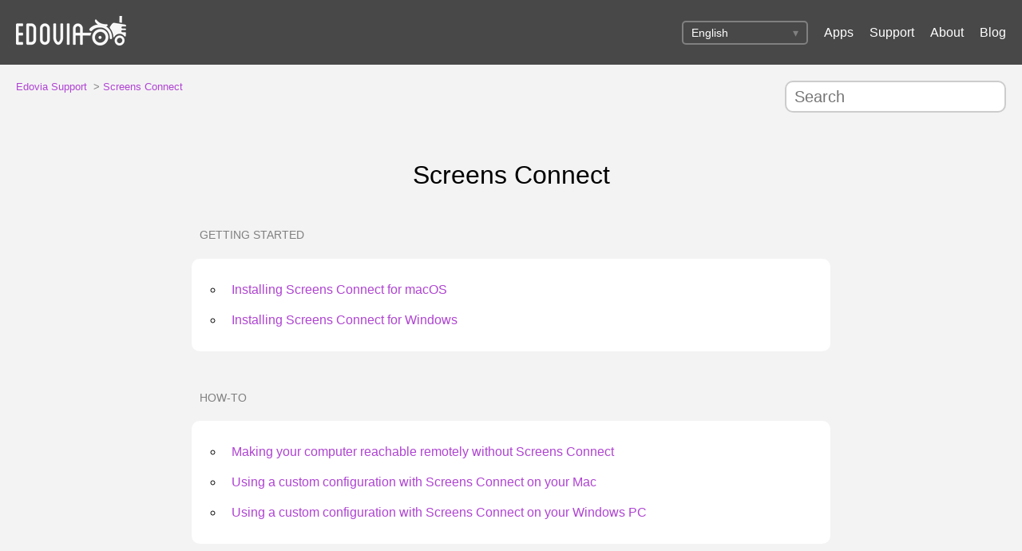

--- FILE ---
content_type: text/html; charset=UTF-8
request_url: https://help.edovia.com/en/screens-connect-5
body_size: 2994
content:
<!-- Cached copy. Generated on 2026-01-28 17:16 -->

<!DOCTYPE html>
<html xmlns="http://www.w3.org/1999/xhtml" xml:lang="en-US"  lang="en" prefix="og: http://ogp.me/ns#" class="no-js" data-layout-name="evergreen">
	<head>
		<title>Screens Connect - Edovia Support</title>
		<meta http-equiv="Content-type" content="text/html; charset=utf-8">
		<meta name="apple-itunes-app" content="app-id=1663047912, affiliate-data=11l59P">
		<meta name="description" content="Support for software made by Edovia, Inc."/>
		<meta name="keywords" content="edovia,screens,remote,screen,sharing,management,vnc,ssh,motorist,touchpad,numpad,connect"/>
		<link rel="icon" type="image/png" href="/images/favicon.ico">
		<link rel="apple-touch-icon" href="/apple-touch-icon.png">
		<link rel="apple-touch-icon" sizes="60x60" href="/apple-touch-icon-60.png">
		<link rel="apple-touch-icon" sizes="76x76" href="/apple-touch-icon-76.png">
		<link rel="apple-touch-icon" sizes="120x120" href="/apple-touch-icon-120.png">
		<link rel="apple-touch-icon" sizes="152x152" href="/apple-touch-icon-152.png">
		<link rel="apple-touch-icon" sizes="167x167" href="/apple-touch-icon-167.png">
		<link rel="apple-touch-icon" sizes="180x180" href="/apple-touch-icon-180.png">
		<link rel="apple-touch-icon" sizes="228x228" href="/apple-touch-icon-228.png">
		<link rel="stylesheet" type="text/css" href="/css/stylesheet.css">
		<link rel="alternate" type="application/rss+xml" title="RSS Feed" href="https://blog.edovia.com/rss.php?lg=en">
		<meta name="viewport" content="width=device-width, initial-scale=1">
		<script src="/js/jquery/3.7.1/jquery.min.js"></script>
		<script src="/js/retina.min.js"></script>
	</head>
	
	<body>
		
		<!-- HEADER -->
		<header>
			<div id="logo">
				<a href="https://edovia.com/en">
					<img src="/images/edovia-tractor-logo.png" />
				</a>
			</div>
			
			<ul id="menu">
				<div class="custom-select">
					<select id="language-select">
		<option value="/de/screens-connect-5/">Deutsch</option><option value="/en/screens-connect-5/" selected>English</option><option value="/en-GB/screens-connect-5/">English (UK)</option><option value="/es/screens-connect-5/">Español</option><option value="/es-419/screens-connect-5/">Español (Latam)</option><option value="/fr/screens-connect-5/">Français</option><option value="/it/screens-connect-5/">Italiano</option><option value="/nl/screens-connect-5/">Nederlands</option><option value="/pl/screens-connect-5/">Polski</option><option value="/pt-BR/screens-connect-5/">Português (Brasil)</option><option value="/sv/screens-connect-5/">Svenska</option><option value="/tr/screens-connect-5/">Türkçe</option><option value="/ru/screens-connect-5/">Русский</option><option value="/uk/screens-connect-5/">Українська</option><option value="/ar/screens-connect-5/">العربية</option><option value="/ja/screens-connect-5/">日本語</option><option value="/zh-Hans/screens-connect-5/">简体中文</option><option value="/zh-Hant/screens-connect-5/">繁體中文</option><option value="/ko/screens-connect-5/">한국어</option>					</select>
				</div>
				<li class="hide-on-small"><a href="https://edovia.com/en/">Apps</a></li>
				<li class="hide-on-small"><a href="/en">Support</a></li>
				<li class="hide-on-small"><a href="https://edovia.com/en/company">About</a></li>
				<li class="hide-on-small"><a href="https://blog.edovia.com/en/">Blog</a></li>
			</ul>
		</header>

		<!-- BREADCRUMBS -->
		
		<div class="sub-header">
			<div class="breadcrumbs">
				<a href="/en">Edovia Support</a>&nbsp;
					<span class="bc-text">&gt;</span> 
					<a href="/en/screens-connect-5/">Screens Connect</a>
	
			</div>
		
				<div class="search">
					<form role="search" autocomplete="off" action="/en/" accept-charset="UTF-8" method="get" onsubmit="return validateForm()">
						<input type="search" name="query" id="query" value="" placeholder="Search" aria-label="Search"/>
					</form>
				</div>
			
		</div>

		<!-- CONTENT -->
		
		<section id="content">
<h1 class="main-title">Screens Connect</h1>

<ul id="sections">
		<li class="section-item">
			<h2 class="section-title"><a href="/en/screens-connect-5/getting-started/">Getting Started</a></h2>
			
			<ul class="articles">
					<li class="article-item"><a href="/en/screens-connect-5/getting-started/installing-mac">Installing Screens Connect for macOS</a></li>
					<li class="article-item"><a href="/en/screens-connect-5/getting-started/installing-windows">Installing Screens Connect for Windows</a></li>
		
			</ul>
		</li>
		<li class="section-item">
			<h2 class="section-title"><a href="/en/screens-connect-5/how-to/">How-To</a></h2>
			
			<ul class="articles">
					<li class="article-item"><a href="/en/screens-connect-5/how-to/reachable-without-screens-connect">Making your computer reachable remotely without Screens Connect</a></li>
					<li class="article-item"><a href="/en/screens-connect-5/how-to/custom-configuration-mac">Using a custom configuration with Screens Connect on your Mac</a></li>
					<li class="article-item"><a href="/en/screens-connect-5/how-to/custom-configuration-win">Using a custom configuration with Screens Connect on your Windows PC</a></li>
		
			</ul>
		</li>
		<li class="section-item">
			<h2 class="section-title"><a href="/en/screens-connect-5/troubleshooting/">Troubleshooting</a></h2>
			
			<ul class="articles">
					<li class="article-item"><a href="/en/screens-connect-5/troubleshooting/stuck-at-init">Screens Connect is stuck at initializing…</a></li>
					<li class="article-item"><a href="/en/screens-connect-5/troubleshooting/status-pending">Screens Connect is stuck at Pending…</a></li>
					<li class="article-item"><a href="/en/screens-connect-5/troubleshooting/macOS-12-monterey">Screens Connect and macOS 12 Monterey</a></li>
					<li class="article-item"><a href="/en/screens-connect-5/troubleshooting/errors-during-installation-mac">Fixing errors during helper tool installation on macOS</a></li>
					<li class="article-item"><a href="/en/screens-connect-5/troubleshooting/installation-failed-mac">Installation failed on macOS</a></li>
					<li class="article-item"><a href="/en/screens-connect-5/troubleshooting/reinstall-mac">Reinstalling Screens Connect for macOS</a></li>
					<li class="article-item"><a href="/en/screens-connect-5/troubleshooting/uninstall">Uninstalling Screens Connect</a></li>
					<li class="article-item"><a href="/en/screens-connect-5/troubleshooting/not-launching-win">Screens Connect for Windows is not launching</a></li>
					<li class="article-item"><a href="/en/screens-connect-5/troubleshooting/fix-multiple-instances-mac">What to do when there are several instances of Screens Connect in the Menu Bar</a></li>
					<li class="article-item"><a href="/en/screens-connect-5/troubleshooting/cgn">Carrier-Grade NAT/Large-Scale NAT</a></li>
					<li class="article-item"><a href="/en/screens-connect-5/troubleshooting/double-nat">Double-NAT Scenario</a></li>
					<li class="article-item"><a href="/en/screens-connect-5/troubleshooting/missing-public-ip">Missing Public IP address</a></li>
					<li class="article-item"><a href="/en/screens-connect-5/troubleshooting/potential-issue">Potential Issue status</a></li>
					<li class="article-item"><a href="/en/screens-connect-5/troubleshooting/port-mapping-failed">Port Mapping Failed</a></li>
					<li class="article-item"><a href="/en/screens-connect-5/troubleshooting/port-mapping-issues">Port Mapping Issues</a></li>
					<li class="article-item"><a href="/en/screens-connect-5/troubleshooting/port-mapping-set-to-zero">Port Mapping is Set to Zero (0)</a></li>
					<li class="article-item"><a href="/en/screens-connect-5/troubleshooting/port-mapping-unavailable">Port Mapping Unavailable</a></li>
		
			</ul>
		</li>
		<li class="section-item">
			<h2 class="section-title"><a href="/en/screens-connect-5/faq/">FAQ</a></h2>
			
			<ul class="articles">
					<li class="article-item"><a href="/en/screens-connect-5/faq/scr-sc-sa">Screens, Screens Connect and Screens Assist</a></li>
					<li class="article-item"><a href="/en/screens-connect-5/faq/change-screens-id">Can I change the email associated to my Screens Connect Account?</a></li>
					<li class="article-item"><a href="/en/screens-connect-5/faq/vpn">Can Screens Connect work with a VPN?</a></li>
					<li class="article-item"><a href="/en/screens-connect-5/faq/supported-routers">Routers Supported by Screens Connect</a></li>
					<li class="article-item"><a href="/en/screens-connect-5/faq/settings-in-details">Screens Connect Settings in Details</a></li>
					<li class="article-item"><a href="/en/screens-connect-5/faq/connectwize-security-breach">Clarification Regarding Screens Connect and the Unrelated ConnectWise Breach</a></li>
		
			</ul>
		</li>
		<li class="section-item">
			<h2 class="section-title"><a href="/en/screens-connect-5/acknowledgements/">Acknowledgements</a></h2>
			
			<ul class="articles">
					<li class="article-item"><a href="/en/screens-connect-5/acknowledgements/acknowledgements">Acknowledgements</a></li>
		
			</ul>
		</li>
</ul>		</section>
		
		

	
		<!-- CONTACT -->
		
		<section id="contact">
			<h3>Still need help?</h3>
			<p>
				<a href="mailto:screensconnect@edovia.com">Send us an Email</a>
			</p>
		</section>
		
		
		<!-- FOOTER -->
		<footer>
	<ul class="bottom-menu">
		<!-- Left group -->
		<li class="left-group">
			<a href="https://edovia.com/en/">Apps</a>
			<a href="https://help.edovia.com/en">Support</a>
			<a href="https://edovia.com/en/company">About</a>
			<a href="https://blog.edovia.com/en/">Blog</a>
		</li>
	
		<!-- Center group -->
		<li class="center-group">
			<img src="/images/footer-edovia-logo@2x.png" style="opacity: 0.3;" width="61px" height="61px;"/>		</li>
	
		<!-- Right group -->
		<li class="right-group">
			<a class="social" href="https://mastodon.cloud/@edovia">
				<img src="https://edovia.com/images/mastodon-icon.svg" alt="Mastodon" width="24" height="24" />
			</a>
			<a class="social" href="https://bsky.app/profile/edovia.bsky.social">
				<img src="https://edovia.com/images/bluesky.svg" alt="Bluesky" width="24" height="24" />
			</a>
		</li>
	</ul>
	
	<p>
		<select id="language-select-bottom">
<option value="/de/screens-connect-5/">Deutsch</option><option value="/en/screens-connect-5/" selected>English</option><option value="/en-GB/screens-connect-5/">English (UK)</option><option value="/es/screens-connect-5/">Español</option><option value="/es-419/screens-connect-5/">Español (Latam)</option><option value="/fr/screens-connect-5/">Français</option><option value="/it/screens-connect-5/">Italiano</option><option value="/nl/screens-connect-5/">Nederlands</option><option value="/pl/screens-connect-5/">Polski</option><option value="/pt-BR/screens-connect-5/">Português (Brasil)</option><option value="/sv/screens-connect-5/">Svenska</option><option value="/tr/screens-connect-5/">Türkçe</option><option value="/ru/screens-connect-5/">Русский</option><option value="/uk/screens-connect-5/">Українська</option><option value="/ar/screens-connect-5/">العربية</option><option value="/ja/screens-connect-5/">日本語</option><option value="/zh-Hans/screens-connect-5/">简体中文</option><option value="/zh-Hant/screens-connect-5/">繁體中文</option><option value="/ko/screens-connect-5/">한국어</option>		</select>
	</p>
	<p>
		© 2003-2026 Edovia, Inc. All Rights Reserved. | <a href="/en/privacy">Privacy Policy</a> | <a href="/en/terms">Terms of Use</a>
	</p>
</footer>

<script>
	const languageSelectBtm = document.getElementById('language-select-bottom');
	languageSelectBtm.addEventListener('change', function() {
		const selectedLanguage = languageSelectBtm.value;
		window.location.href = selectedLanguage;
	});
</script>


--- FILE ---
content_type: text/css
request_url: https://help.edovia.com/css/stylesheet.css
body_size: 2810
content:
:root {
	--link-color: #af44d2;
	--background-color: #f4f3f4;
	--item-background-color: white;
}

@media (prefers-color-scheme: dark) {
	:root {
		--link-color: #bb79d0;
		--background-color: #333;
		--item-background-color: rgba(0, 0, 0, 0.5);
	}
}

body {
	font-family: "SF Pro Text", -apple-system, BlinkMacSystemFont, "Helvetica Neue", Helvetica, Arial, sans-serif;
	padding: 0;
	margin: 0;
	background-color: var(--background-color);
	font-weight: 300;
}

h1, h2, h3, h4, h5, h6 {
	font-family: "SF Pro Display", -apple-system, BlinkMacSystemFont, "Helvetica Neue", Helvetica, Arial, sans-serif;
	font-weight: 600; /* Keeps headings bold but not too heavy */
}

a {
	color: var(--link-color);
}

h1 {
	font-size: 32px;
	font-weight: 400;
}

h2 {
	font-size: 24px;
	font-weight: 400;
	padding-top: 10px;
	padding-bottom: 6px;
	color: #00a8ff;
}

.hide-on-small {
	display: none;
}

/* Show when screen width is 768px or larger (iPads, desktops) */
@media (min-width: 768px) {
	.hide-on-small {
		display: inline-block;
	}
}

.show-on-small {
	display: inline-block;
}

/* Hide on larger screens (768px and above) */
@media (min-width: 768px) {
	.show-on-small {
		display: none;
	}
}

.custom-select {
	position: relative;
	/* display: inline-block; */
	border: 2px solid gray;
	border-radius: 5px; /* Rounded edges */
	padding: 0px;
}

.custom-select select {
	font-family: -apple-system,helvetica-neue,helvetica,arial,sans-serif;
	appearance: none;
	-webkit-appearance: none;
	-moz-appearance: none;
	background: transparent;
	border: none;
	font-size: 14px;
	color: white; /* White text */
	padding: 5px 30px 5px 10px;
	cursor: pointer;
	outline: none;
}

/* Custom white dropdown arrow */
.custom-select::after {
	content: "▾"; /* Unicode down arrow */
	position: absolute;
	right: 10px;
	top: 50%;
	transform: translateY(-50%);
	pointer-events: none;
	font-size: 14px;
	color: gray;
}

/* Remove default dropdown arrow in IE */
select::-ms-expand {
	display: none;
}

.category-title {
	color: var(--link-color);
	border-bottom: 1px solid gray; /* Adjust thickness and color as needed */
	padding-bottom: 10px; /* Optional: adds space between the text and the line */
}

h3 {
	font-size: 18px;
	font-weight: 500;
	color: rgba(0, 0, 0, 0.5);
	padding-top: 14px;
}

.main-title {
	padding-top: 0;
	margin-top: 0;
	max-width: 800px;
}

@media only screen and (min-device-width: 768px) and (max-device-width: 1024px) and (orientation: portrait) {
  	.main-title {
	  max-width: 98%;
	 }
}

@media only screen and (orientation: portrait) {
	  .main-title {
	  max-width: 98%;
	 }
}


@media (prefers-color-scheme: dark) {
  body {
	color: #fff;
  }
  
  input[type=search] {
	  background-color: var(--background-color); /* dark background color for dark mode */
  }
  
  select {
	background-color: var(--background-color);
	color: white;
  }
}

/* HEADER */

header {
	display: flex;
	justify-content: space-between;
	align-items: center;
	background-color: rgba(0, 0, 0, 0.7);
	padding: 20px;
}

header #menu {
	display: flex;
	justify-content: flex-end;
	align-items: center;
	list-style: none;
	margin: 0;
	padding: 0;
}

header #menu li {
	margin-left: 20px;
}
  
header #menu li:first-child {
	margin-left: 0;
}
  
header #menu a {
	color: white;
	text-decoration: none;
}
  
header #menu a:hover {
	text-decoration: underline;
}

.breadcrumbs {
	margin: 20px;
	font-size: 13px;
}

.breadcrumbs a {
	text-decoration: none;
}

.breadcrumbs a:hover {
	text-decoration: underline;
}

.sub-header {
	display: flex;
	flex-direction: row;
	justify-content: space-between;
}

.sub-header .search {
	margin: 20px;
}

.sub-header .search input[type="search"] {
	height: 40px;
	font-size: 20px;
	border: 2px solid #ccc;
	border-radius: 10px;
	box-sizing: border-box;
	padding: 10px;
	color: gray;
}

.bc-text {
	color: gray;
}

/* Responsive styles for iPhone */
@media only screen and (max-width: 600px) {
	header #menu {
	  justify-content: flex-start;
	}

	header #menu li {
	  margin-left: 10px;
	}

	header #menu li:first-child {
	  margin-left: 0;
	}
	
	.container {
		display: block;
	}
	  
	#breadcrumbs {
		font-size: 12px;
		line-height: 20px;
		width: 100%;
	}
	
	.sub-header {
		flex-direction: column;
	}
	
	.sub-header .search {
		padding: 0;
		margin: 0 20px;
	}
	
	.sub-header .search input[type="search"] {
		width: 100%;
		margin: 0;
	}
}

/* SEARCH */

 .main-search {
	 padding: 20px;
 }
 
 .main-search input[type="search"] {
	width: 600px;
	height: 40px;
	font-size: 20px;
	padding: 10px;
	border: 2px solid #ccc;
	border-radius: 10px;
	box-sizing: border-box;
	color: gray;
}

@media only screen and (max-width: 600px) {
	.main-search input[type="search"] {
		width: 100%;
	}
}


/* CONTENT */

#content {
	display: flex;
	flex-direction: column;
	align-items: center;
	justify-content: center;
	margin: 0 auto;
	padding: 40px;
}

#content p {
	font-size: 18px;
	line-height: 1.5;
	text-align: center;
	margin-bottom: 20px;
}

/* Responsive styles for iPhone */
@media only screen and (max-width: 600px) {
	#content {
	  padding: 20px;
	}
	
	#content p {
	  font-size: 16px;
	}
}


/* CATEGORIES */

.categories {
	display: flex;
	flex-wrap: wrap;
	justify-content: center;
}

/* .category-item {
	width: 30%;
	min-width: 280px;
	margin: 20px;
	padding: 20px;
	border-radius: 10px;
	background-color: var(--item-background-color);
	display: flex;
	flex-direction: column;
	align-items: center;
	text-align: center;
} */
.category-item {
	flex: 1 1 30%;
	min-width: 280px;
	max-width: 33.333%; /* Optional cap */
	margin: 20px;
	padding: 20px;
	border-radius: 10px;
	background-color: var(--item-background-color);
	display: flex;
	flex-direction: column;
	align-items: center;
	text-align: center;
}

.category-item a {
	display: flex;
	flex-direction: column;
	align-items: center;
	text-decoration: none;
}

.category-item img {
	width: 60px;
	height: 60px;
	margin-bottom: 10px;
	-webkit-filter: drop-shadow(0px 0px 1px gray);
	filter: drop-shadow(0px 0px 1px gray);
}

.category-item .title-wrapper {
  display: flex;
  align-items: center;
  margin-bottom: 10px;
}

.category-item h2 {
	margin: 0;
	text-align: center;
	color: black;
}

.category-item .description {
	margin: 0;
	text-align: center;
	color: gray;
}

@media (prefers-color-scheme: dark) {
  .title-wrapper h2 {
	  color: white;
  }
}

@media only screen and (max-width: 768px) {
  .category-item {
	width: 45%;
  }
}

@media only screen and (max-width: 480px) {
  .category-item {
	width: 90%;
  }
}


/* SECTIONS */

#sections {
	list-style: none;
	padding: 0;
	width: 800px;
	min-width: 400px;
	margin: 0 auto;
}

@media only screen and (min-device-width: 768px) and (max-device-width: 1024px) and (orientation: portrait) {
	#sections {
		max-width: 98%;
   	}
}

@media only screen and (orientation: portrait) {
	#sections {
		max-width: 98%;
	   }
}

/* Responsive styles for iPhone */
@media only screen and (max-width: 600px) {
	#sections {
		width: 98%;
		min-width: 98%;
	}
}

.section-title {
	text-transform: uppercase;
	font-size: 14px;
	padding: 10px;
}

.section-title a {
	color: gray;
	text-decoration: none;
}

.section-title a:hover {
	text-decoration: underline;
}

.section-res {
	color: gray;
	padding: 16px;
	font-style: italic;
}

.section-res-browse {
	padding-left: 16px;
}


/* ARTICLES */

.articles {
	padding: 20px;
	margin-bottom: 40px;
	border-radius: 10px;
	background-color: var(--item-background-color);
}

.articles li {
	padding: 10px;
}

.articles a {
	text-decoration: none;
}

.article-content h2 {
	border-bottom: 1px solid rgba(0, 0, 0, 0.05);
}

.article-item {
	margin-left: 20px;
}

.article-item .content {
	padding-top: 10px;
	text-align: left;
	color: gray;
	font-size: 14px;
}

html[dir="rtl"] .article-item .content {
  text-align: right !important;
}

.article-item a {
	color: var(--link-color);
}

.article-content {
	width: 800px;
	min-width: 400px;
	text-align: left;
	padding: 10px 20px;
	border-radius: 10px;
	background-color: var(--item-background-color);
	color: rgb(51, 51, 51);
}

html[dir="rtl"] .article-content {
  text-align: right !important;
}

.article-content p {
  text-align: left !important;
  font-size: 16px !important;
}

html[dir="rtl"] .article-content p {
  text-align: right !important;
}

.article-content li {
	line-height: 30px;
}

.article-content pre {
	padding: 10px;
}

.art-bc {
	padding-top: 6px;
	font-size: 12px;
}

code {
	background: #f7f7f7 !important;
	padding: 8px;
	border: 1px solid #ddd;
	border-radius: 3px;
	word-wrap: break-word;
	max-width: 100%;
	display: block;
	overflow-x: auto;
	font-family: monospace;
}

.article-content img {
	max-width: 94%;
	height: auto;
	display: block; 
	margin: 0 auto;
}

@media only screen and (min-device-width: 768px) and (max-device-width: 1024px) and (orientation: portrait) {
	.article-content {
		max-width: 98%;
	}
}

@media only screen and (orientation: portrait) {
	.article-content {
		max-width: 98%;
	}
}

@media (prefers-color-scheme: dark) {
	.articles, .article-content {
		color: white;
	}
	
	.article-content h3 {
		color: rgba(255,255,255,0.5);
	}
	
	.article-content h2 {
		border-bottom: 1px solid  rgba(255,255,255,0.5);;
	}
	
	code {
		background: #514f4f !important;
		border: 1px solid #666;
	}
}

/* Responsive styles for iPhone */
@media only screen and (max-width: 600px) {
	.article-content {
		width: 94%;
		min-width: 94%;
	}
	
	.article-content img {
		max-width: 94%;
	}
}


/* CONTACT */

#contact {
	text-align: center;
	margin-bottom: 60px;
}

#contact h3 {
	margin-bottom: 40px;
}

#contact p {
	font-weight: 600;
}

#contact p a {
	background: var(--link-color);
	color: #fff;
	padding: 10px 20px;
	border-radius: 8px;
	text-decoration: none;
}

@media (prefers-color-scheme: dark) {
	#contact h3 {
		color: white;
	}
}


/* FOOTER */

footer {
	text-align: center;
	font-size: 13px;
	color: #999;
	margin-bottom: 40px;
}

.social {
	padding: 5px;
}

.bottom-menu {
	display: flex;
	flex-wrap: wrap;
	max-width: 860px !important; /* Ensure it doesn’t exceed 800px */
	width: 100%;
	margin: 0 auto; /* Center the menu */
	padding: 10px 0;
	list-style: none;
	align-items: center;
	justify-content: space-between;
}

.bottom-menu a {
	text-decoration: none;
	color: gray;
	font-size: 14px;
}

.bottom-menu a:hover {
	text-decoration: underline;
}

/* Ensure proper spacing between the groups */
.bottom-menu .left-group,
.bottom-menu .center-group,
.bottom-menu .right-group {
	display: flex;
	align-items: center;
}

/* Left group stays aligned to the left */
.bottom-menu .left-group {
	flex: 1;
	justify-content: flex-start;
	gap: 24px; /* Adjust spacing */
}

/* Center group remains centered */
.bottom-menu .center-group {
	flex: 1;
	justify-content: center;
}

/* Right group stays aligned to the right */
.bottom-menu .right-group {
	flex: 1;
	justify-content: flex-end;
	gap: 10px;
}

/* Mobile fix: stack elements when screen is too narrow */
@media only screen and (max-width: 600px) {
	.bottom-menu {
		flex-direction: column;
		align-items: center;
		text-align: center;
	}

	.bottom-menu .left-group,
	.bottom-menu .center-group,
	.bottom-menu .right-group {
		justify-content: center; /* Center all elements */
		width: 100%; /* Full width for stacking */
		margin-bottom: 10px; /* Space between groups */
	}
	
	.bottom-menu .left-group {
		margin-bottom: 16px;
	}
}

--- FILE ---
content_type: image/svg+xml
request_url: https://edovia.com/images/mastodon-icon.svg
body_size: 1996
content:
<svg xmlns="http://www.w3.org/2000/svg" shape-rendering="geometricPrecision" text-rendering="geometricPrecision" image-rendering="optimizeQuality" fill-rule="evenodd" clip-rule="evenodd" viewBox="0 0 480 511.476"><defs><linearGradient id="prefix__a" gradientUnits="userSpaceOnUse" x1="235.378" y1=".003" x2="235.378" y2="506.951"><stop offset="0" stop-color="#6364FF"/><stop offset="1" stop-color="#563ACC"/></linearGradient></defs><g fill-rule="nonzero"><path fill="url(#prefix__a)" d="M478.064 113.237c-7.393-54.954-55.29-98.266-112.071-106.656C356.413 5.163 320.121 0 236.045 0h-.628c-84.1 0-102.141 5.163-111.72 6.581C68.498 14.739 18.088 53.655 5.859 109.261c-5.883 27.385-6.51 57.747-5.416 85.596 1.555 39.939 1.859 79.806 5.487 119.581a562.694 562.694 0 0013.089 78.437c11.625 47.654 58.687 87.313 104.793 103.494a281.073 281.073 0 00153.316 8.09 224.345 224.345 0 0016.577-4.533c12.369-3.928 26.856-8.321 37.506-16.042.146-.107.265-.247.348-.407.086-.161.134-.339.14-.521v-38.543a1.187 1.187 0 00-.119-.491 1.122 1.122 0 00-.773-.604 1.139 1.139 0 00-.503 0 424.932 424.932 0 01-99.491 11.626c-57.664 0-73.171-27.361-77.611-38.752a120.09 120.09 0 01-6.745-30.546 1.123 1.123 0 01.877-1.152c.173-.035.349-.032.518.012a416.876 416.876 0 0097.864 11.623c7.929 0 15.834 0 23.763-.211 33.155-.928 68.103-2.626 100.722-8.997.815-.16 1.63-.3 2.326-.508 51.454-9.883 100.422-40.894 105.397-119.42.185-3.093.651-32.385.651-35.591.022-10.903 3.51-77.343-.511-118.165z"/><path fill="#fff" d="M396.545 174.981v136.53h-54.104V179.002c0-27.896-11.625-42.124-35.272-42.124-25.996 0-39.017 16.833-39.017 50.074v72.531h-53.777v-72.531c0-33.241-13.044-50.074-39.04-50.074-23.507 0-35.248 14.228-35.248 42.124v132.509H86.006v-136.53c0-27.896 7.123-50.059 21.366-66.488 14.695-16.387 33.97-24.803 57.896-24.803 27.691 0 48.617 10.647 62.568 31.917l13.464 22.597 13.484-22.597c13.951-21.27 34.877-31.917 62.521-31.917 23.902 0 43.177 8.416 57.919 24.803 14.231 16.414 21.336 38.577 21.321 66.488z"/></g></svg>